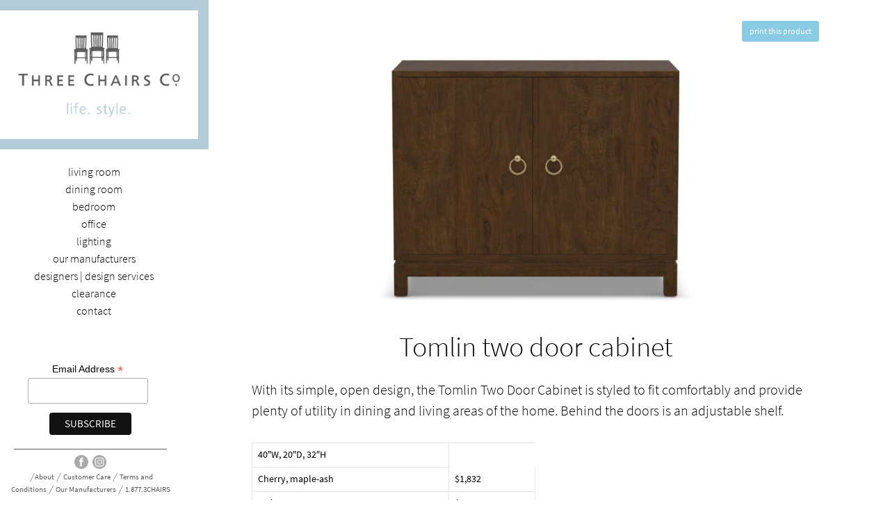

--- FILE ---
content_type: text/html; charset=UTF-8
request_url: https://threechairs.com/tomlin-two-door-cabinet/
body_size: 13870
content:
<!DOCTYPE html>

<!--[if IE 7]>

<html class="ie ie7" lang="en-US">

<![endif]-->

<!--[if IE 8]>

<html class="ie ie8" lang="en-US">

<![endif]-->

<!--[if !(IE 7) & !(IE 8)]><!-->

<html lang="en-US">

<!--<![endif]-->

<head>
<!-- Debug: Bootstrap Inserted by WordPress Twitter Bootstrap CSS plugin v3.4.1-0 http://icwp.io/w/ -->
<link rel="stylesheet" type="text/css" href="https://threechairs.com/wp-content/plugins/wordpress-bootstrap-css/resources/bootstrap-3.4.1/css/bootstrap.css" />
<!-- / WordPress Twitter Bootstrap CSS Plugin from iControlWP. -->

	<meta charset="UTF-8">

	<meta name="viewport" content="width=device-width">

	<title>Tomlin two door cabinet - Three Chairs</title>

	<link rel="profile" href="https://gmpg.org/xfn/11">

	<link rel="pingback" href="https://threechairs.com/xmlrpc.php">

	<!--[if lt IE 9]>

	<script src="https://threechairs.com/wp-content/themes/twentyfourteen/js/html5.js"></script>

	<![endif]-->

	<meta name='robots' content='index, follow, max-image-preview:large, max-snippet:-1, max-video-preview:-1' />
	<style>img:is([sizes="auto" i], [sizes^="auto," i]) { contain-intrinsic-size: 3000px 1500px }</style>
	
	<!-- This site is optimized with the Yoast SEO plugin v25.0 - https://yoast.com/wordpress/plugins/seo/ -->
	<link rel="canonical" href="https://threechairs.com/tomlin-two-door-cabinet/" />
	<meta property="og:locale" content="en_US" />
	<meta property="og:type" content="article" />
	<meta property="og:title" content="Tomlin two door cabinet - Three Chairs" />
	<meta property="og:description" content="With its simple, open design, the Tomlin Two Door Cabinet is styled to fit comfortably and provide plenty of utility in dining and living areas of the home. Behind the doors is an adjustable shelf. 40&#8243;W, 20&#8243;D, 32&#8243;H Cherry, maple-ash $1,832 Walnut $2,997 Paint $2,142" />
	<meta property="og:url" content="https://threechairs.com/tomlin-two-door-cabinet/" />
	<meta property="og:site_name" content="Three Chairs" />
	<meta property="article:published_time" content="2022-04-10T02:11:10+00:00" />
	<meta property="article:modified_time" content="2024-01-30T18:00:50+00:00" />
	<meta property="og:image" content="https://threechairs.com/wp-content/uploads/2022/04/Tomlin-two-door-cabinet-Three-Chairs-Co.png" />
	<meta property="og:image:width" content="800" />
	<meta property="og:image:height" content="600" />
	<meta property="og:image:type" content="image/png" />
	<meta name="author" content="Luisa" />
	<meta name="twitter:label1" content="Written by" />
	<meta name="twitter:data1" content="Luisa" />
	<meta name="twitter:label2" content="Est. reading time" />
	<meta name="twitter:data2" content="1 minute" />
	<script type="application/ld+json" class="yoast-schema-graph">{"@context":"https://schema.org","@graph":[{"@type":"WebPage","@id":"https://threechairs.com/tomlin-two-door-cabinet/","url":"https://threechairs.com/tomlin-two-door-cabinet/","name":"Tomlin two door cabinet - Three Chairs","isPartOf":{"@id":"https://threechairs.com/#website"},"primaryImageOfPage":{"@id":"https://threechairs.com/tomlin-two-door-cabinet/#primaryimage"},"image":{"@id":"https://threechairs.com/tomlin-two-door-cabinet/#primaryimage"},"thumbnailUrl":"https://threechairs.com/wp-content/uploads/2022/04/Tomlin-two-door-cabinet-Three-Chairs-Co.png","datePublished":"2022-04-10T02:11:10+00:00","dateModified":"2024-01-30T18:00:50+00:00","author":{"@id":"https://threechairs.com/#/schema/person/74bd744d948e1ff76798ff08a5126022"},"breadcrumb":{"@id":"https://threechairs.com/tomlin-two-door-cabinet/#breadcrumb"},"inLanguage":"en-US","potentialAction":[{"@type":"ReadAction","target":["https://threechairs.com/tomlin-two-door-cabinet/"]}]},{"@type":"ImageObject","inLanguage":"en-US","@id":"https://threechairs.com/tomlin-two-door-cabinet/#primaryimage","url":"https://threechairs.com/wp-content/uploads/2022/04/Tomlin-two-door-cabinet-Three-Chairs-Co.png","contentUrl":"https://threechairs.com/wp-content/uploads/2022/04/Tomlin-two-door-cabinet-Three-Chairs-Co.png","width":800,"height":600},{"@type":"BreadcrumbList","@id":"https://threechairs.com/tomlin-two-door-cabinet/#breadcrumb","itemListElement":[{"@type":"ListItem","position":1,"name":"Home","item":"https://threechairs.com/"},{"@type":"ListItem","position":2,"name":"Tomlin two door cabinet"}]},{"@type":"WebSite","@id":"https://threechairs.com/#website","url":"https://threechairs.com/","name":"Three Chairs","description":"","potentialAction":[{"@type":"SearchAction","target":{"@type":"EntryPoint","urlTemplate":"https://threechairs.com/?s={search_term_string}"},"query-input":{"@type":"PropertyValueSpecification","valueRequired":true,"valueName":"search_term_string"}}],"inLanguage":"en-US"},{"@type":"Person","@id":"https://threechairs.com/#/schema/person/74bd744d948e1ff76798ff08a5126022","name":"Luisa","url":"https://threechairs.com/author/luisa/"}]}</script>
	<!-- / Yoast SEO plugin. -->


<link rel='dns-prefetch' href='//fonts.googleapis.com' />
<link href='https://fonts.gstatic.com' crossorigin rel='preconnect' />
<link rel="alternate" type="application/rss+xml" title="Three Chairs &raquo; Feed" href="https://threechairs.com/feed/" />
<link rel="alternate" type="application/rss+xml" title="Three Chairs &raquo; Comments Feed" href="https://threechairs.com/comments/feed/" />
		<!-- This site uses the Google Analytics by MonsterInsights plugin v9.4.1 - Using Analytics tracking - https://www.monsterinsights.com/ -->
							<script src="//www.googletagmanager.com/gtag/js?id=G-7LWD4K7BRD"  data-cfasync="false" data-wpfc-render="false" type="text/javascript" async></script>
			<script data-cfasync="false" data-wpfc-render="false" type="text/javascript">
				var mi_version = '9.4.1';
				var mi_track_user = true;
				var mi_no_track_reason = '';
								var MonsterInsightsDefaultLocations = {"page_location":"https:\/\/threechairs.com\/tomlin-two-door-cabinet\/"};
				if ( typeof MonsterInsightsPrivacyGuardFilter === 'function' ) {
					var MonsterInsightsLocations = (typeof MonsterInsightsExcludeQuery === 'object') ? MonsterInsightsPrivacyGuardFilter( MonsterInsightsExcludeQuery ) : MonsterInsightsPrivacyGuardFilter( MonsterInsightsDefaultLocations );
				} else {
					var MonsterInsightsLocations = (typeof MonsterInsightsExcludeQuery === 'object') ? MonsterInsightsExcludeQuery : MonsterInsightsDefaultLocations;
				}

								var disableStrs = [
										'ga-disable-G-7LWD4K7BRD',
									];

				/* Function to detect opted out users */
				function __gtagTrackerIsOptedOut() {
					for (var index = 0; index < disableStrs.length; index++) {
						if (document.cookie.indexOf(disableStrs[index] + '=true') > -1) {
							return true;
						}
					}

					return false;
				}

				/* Disable tracking if the opt-out cookie exists. */
				if (__gtagTrackerIsOptedOut()) {
					for (var index = 0; index < disableStrs.length; index++) {
						window[disableStrs[index]] = true;
					}
				}

				/* Opt-out function */
				function __gtagTrackerOptout() {
					for (var index = 0; index < disableStrs.length; index++) {
						document.cookie = disableStrs[index] + '=true; expires=Thu, 31 Dec 2099 23:59:59 UTC; path=/';
						window[disableStrs[index]] = true;
					}
				}

				if ('undefined' === typeof gaOptout) {
					function gaOptout() {
						__gtagTrackerOptout();
					}
				}
								window.dataLayer = window.dataLayer || [];

				window.MonsterInsightsDualTracker = {
					helpers: {},
					trackers: {},
				};
				if (mi_track_user) {
					function __gtagDataLayer() {
						dataLayer.push(arguments);
					}

					function __gtagTracker(type, name, parameters) {
						if (!parameters) {
							parameters = {};
						}

						if (parameters.send_to) {
							__gtagDataLayer.apply(null, arguments);
							return;
						}

						if (type === 'event') {
														parameters.send_to = monsterinsights_frontend.v4_id;
							var hookName = name;
							if (typeof parameters['event_category'] !== 'undefined') {
								hookName = parameters['event_category'] + ':' + name;
							}

							if (typeof MonsterInsightsDualTracker.trackers[hookName] !== 'undefined') {
								MonsterInsightsDualTracker.trackers[hookName](parameters);
							} else {
								__gtagDataLayer('event', name, parameters);
							}
							
						} else {
							__gtagDataLayer.apply(null, arguments);
						}
					}

					__gtagTracker('js', new Date());
					__gtagTracker('set', {
						'developer_id.dZGIzZG': true,
											});
					if ( MonsterInsightsLocations.page_location ) {
						__gtagTracker('set', MonsterInsightsLocations);
					}
										__gtagTracker('config', 'G-7LWD4K7BRD', {"forceSSL":"true","link_attribution":"true"} );
															window.gtag = __gtagTracker;										(function () {
						/* https://developers.google.com/analytics/devguides/collection/analyticsjs/ */
						/* ga and __gaTracker compatibility shim. */
						var noopfn = function () {
							return null;
						};
						var newtracker = function () {
							return new Tracker();
						};
						var Tracker = function () {
							return null;
						};
						var p = Tracker.prototype;
						p.get = noopfn;
						p.set = noopfn;
						p.send = function () {
							var args = Array.prototype.slice.call(arguments);
							args.unshift('send');
							__gaTracker.apply(null, args);
						};
						var __gaTracker = function () {
							var len = arguments.length;
							if (len === 0) {
								return;
							}
							var f = arguments[len - 1];
							if (typeof f !== 'object' || f === null || typeof f.hitCallback !== 'function') {
								if ('send' === arguments[0]) {
									var hitConverted, hitObject = false, action;
									if ('event' === arguments[1]) {
										if ('undefined' !== typeof arguments[3]) {
											hitObject = {
												'eventAction': arguments[3],
												'eventCategory': arguments[2],
												'eventLabel': arguments[4],
												'value': arguments[5] ? arguments[5] : 1,
											}
										}
									}
									if ('pageview' === arguments[1]) {
										if ('undefined' !== typeof arguments[2]) {
											hitObject = {
												'eventAction': 'page_view',
												'page_path': arguments[2],
											}
										}
									}
									if (typeof arguments[2] === 'object') {
										hitObject = arguments[2];
									}
									if (typeof arguments[5] === 'object') {
										Object.assign(hitObject, arguments[5]);
									}
									if ('undefined' !== typeof arguments[1].hitType) {
										hitObject = arguments[1];
										if ('pageview' === hitObject.hitType) {
											hitObject.eventAction = 'page_view';
										}
									}
									if (hitObject) {
										action = 'timing' === arguments[1].hitType ? 'timing_complete' : hitObject.eventAction;
										hitConverted = mapArgs(hitObject);
										__gtagTracker('event', action, hitConverted);
									}
								}
								return;
							}

							function mapArgs(args) {
								var arg, hit = {};
								var gaMap = {
									'eventCategory': 'event_category',
									'eventAction': 'event_action',
									'eventLabel': 'event_label',
									'eventValue': 'event_value',
									'nonInteraction': 'non_interaction',
									'timingCategory': 'event_category',
									'timingVar': 'name',
									'timingValue': 'value',
									'timingLabel': 'event_label',
									'page': 'page_path',
									'location': 'page_location',
									'title': 'page_title',
									'referrer' : 'page_referrer',
								};
								for (arg in args) {
																		if (!(!args.hasOwnProperty(arg) || !gaMap.hasOwnProperty(arg))) {
										hit[gaMap[arg]] = args[arg];
									} else {
										hit[arg] = args[arg];
									}
								}
								return hit;
							}

							try {
								f.hitCallback();
							} catch (ex) {
							}
						};
						__gaTracker.create = newtracker;
						__gaTracker.getByName = newtracker;
						__gaTracker.getAll = function () {
							return [];
						};
						__gaTracker.remove = noopfn;
						__gaTracker.loaded = true;
						window['__gaTracker'] = __gaTracker;
					})();
									} else {
										console.log("");
					(function () {
						function __gtagTracker() {
							return null;
						}

						window['__gtagTracker'] = __gtagTracker;
						window['gtag'] = __gtagTracker;
					})();
									}
			</script>
				<!-- / Google Analytics by MonsterInsights -->
		<script type="text/javascript">
/* <![CDATA[ */
window._wpemojiSettings = {"baseUrl":"https:\/\/s.w.org\/images\/core\/emoji\/16.0.1\/72x72\/","ext":".png","svgUrl":"https:\/\/s.w.org\/images\/core\/emoji\/16.0.1\/svg\/","svgExt":".svg","source":{"concatemoji":"https:\/\/threechairs.com\/wp-includes\/js\/wp-emoji-release.min.js?ver=6.8.3"}};
/*! This file is auto-generated */
!function(s,n){var o,i,e;function c(e){try{var t={supportTests:e,timestamp:(new Date).valueOf()};sessionStorage.setItem(o,JSON.stringify(t))}catch(e){}}function p(e,t,n){e.clearRect(0,0,e.canvas.width,e.canvas.height),e.fillText(t,0,0);var t=new Uint32Array(e.getImageData(0,0,e.canvas.width,e.canvas.height).data),a=(e.clearRect(0,0,e.canvas.width,e.canvas.height),e.fillText(n,0,0),new Uint32Array(e.getImageData(0,0,e.canvas.width,e.canvas.height).data));return t.every(function(e,t){return e===a[t]})}function u(e,t){e.clearRect(0,0,e.canvas.width,e.canvas.height),e.fillText(t,0,0);for(var n=e.getImageData(16,16,1,1),a=0;a<n.data.length;a++)if(0!==n.data[a])return!1;return!0}function f(e,t,n,a){switch(t){case"flag":return n(e,"\ud83c\udff3\ufe0f\u200d\u26a7\ufe0f","\ud83c\udff3\ufe0f\u200b\u26a7\ufe0f")?!1:!n(e,"\ud83c\udde8\ud83c\uddf6","\ud83c\udde8\u200b\ud83c\uddf6")&&!n(e,"\ud83c\udff4\udb40\udc67\udb40\udc62\udb40\udc65\udb40\udc6e\udb40\udc67\udb40\udc7f","\ud83c\udff4\u200b\udb40\udc67\u200b\udb40\udc62\u200b\udb40\udc65\u200b\udb40\udc6e\u200b\udb40\udc67\u200b\udb40\udc7f");case"emoji":return!a(e,"\ud83e\udedf")}return!1}function g(e,t,n,a){var r="undefined"!=typeof WorkerGlobalScope&&self instanceof WorkerGlobalScope?new OffscreenCanvas(300,150):s.createElement("canvas"),o=r.getContext("2d",{willReadFrequently:!0}),i=(o.textBaseline="top",o.font="600 32px Arial",{});return e.forEach(function(e){i[e]=t(o,e,n,a)}),i}function t(e){var t=s.createElement("script");t.src=e,t.defer=!0,s.head.appendChild(t)}"undefined"!=typeof Promise&&(o="wpEmojiSettingsSupports",i=["flag","emoji"],n.supports={everything:!0,everythingExceptFlag:!0},e=new Promise(function(e){s.addEventListener("DOMContentLoaded",e,{once:!0})}),new Promise(function(t){var n=function(){try{var e=JSON.parse(sessionStorage.getItem(o));if("object"==typeof e&&"number"==typeof e.timestamp&&(new Date).valueOf()<e.timestamp+604800&&"object"==typeof e.supportTests)return e.supportTests}catch(e){}return null}();if(!n){if("undefined"!=typeof Worker&&"undefined"!=typeof OffscreenCanvas&&"undefined"!=typeof URL&&URL.createObjectURL&&"undefined"!=typeof Blob)try{var e="postMessage("+g.toString()+"("+[JSON.stringify(i),f.toString(),p.toString(),u.toString()].join(",")+"));",a=new Blob([e],{type:"text/javascript"}),r=new Worker(URL.createObjectURL(a),{name:"wpTestEmojiSupports"});return void(r.onmessage=function(e){c(n=e.data),r.terminate(),t(n)})}catch(e){}c(n=g(i,f,p,u))}t(n)}).then(function(e){for(var t in e)n.supports[t]=e[t],n.supports.everything=n.supports.everything&&n.supports[t],"flag"!==t&&(n.supports.everythingExceptFlag=n.supports.everythingExceptFlag&&n.supports[t]);n.supports.everythingExceptFlag=n.supports.everythingExceptFlag&&!n.supports.flag,n.DOMReady=!1,n.readyCallback=function(){n.DOMReady=!0}}).then(function(){return e}).then(function(){var e;n.supports.everything||(n.readyCallback(),(e=n.source||{}).concatemoji?t(e.concatemoji):e.wpemoji&&e.twemoji&&(t(e.twemoji),t(e.wpemoji)))}))}((window,document),window._wpemojiSettings);
/* ]]> */
</script>
<link rel='stylesheet' id='pt-cv-public-style-css' href='https://threechairs.com/wp-content/plugins/content-views-query-and-display-post-page/public/assets/css/cv.css?ver=4.1' type='text/css' media='all' />
<style id='wp-emoji-styles-inline-css' type='text/css'>

	img.wp-smiley, img.emoji {
		display: inline !important;
		border: none !important;
		box-shadow: none !important;
		height: 1em !important;
		width: 1em !important;
		margin: 0 0.07em !important;
		vertical-align: -0.1em !important;
		background: none !important;
		padding: 0 !important;
	}
</style>
<link rel='stylesheet' id='wp-block-library-css' href='https://threechairs.com/wp-includes/css/dist/block-library/style.min.css?ver=6.8.3' type='text/css' media='all' />
<style id='wp-block-library-theme-inline-css' type='text/css'>
.wp-block-audio :where(figcaption){color:#555;font-size:13px;text-align:center}.is-dark-theme .wp-block-audio :where(figcaption){color:#ffffffa6}.wp-block-audio{margin:0 0 1em}.wp-block-code{border:1px solid #ccc;border-radius:4px;font-family:Menlo,Consolas,monaco,monospace;padding:.8em 1em}.wp-block-embed :where(figcaption){color:#555;font-size:13px;text-align:center}.is-dark-theme .wp-block-embed :where(figcaption){color:#ffffffa6}.wp-block-embed{margin:0 0 1em}.blocks-gallery-caption{color:#555;font-size:13px;text-align:center}.is-dark-theme .blocks-gallery-caption{color:#ffffffa6}:root :where(.wp-block-image figcaption){color:#555;font-size:13px;text-align:center}.is-dark-theme :root :where(.wp-block-image figcaption){color:#ffffffa6}.wp-block-image{margin:0 0 1em}.wp-block-pullquote{border-bottom:4px solid;border-top:4px solid;color:currentColor;margin-bottom:1.75em}.wp-block-pullquote cite,.wp-block-pullquote footer,.wp-block-pullquote__citation{color:currentColor;font-size:.8125em;font-style:normal;text-transform:uppercase}.wp-block-quote{border-left:.25em solid;margin:0 0 1.75em;padding-left:1em}.wp-block-quote cite,.wp-block-quote footer{color:currentColor;font-size:.8125em;font-style:normal;position:relative}.wp-block-quote:where(.has-text-align-right){border-left:none;border-right:.25em solid;padding-left:0;padding-right:1em}.wp-block-quote:where(.has-text-align-center){border:none;padding-left:0}.wp-block-quote.is-large,.wp-block-quote.is-style-large,.wp-block-quote:where(.is-style-plain){border:none}.wp-block-search .wp-block-search__label{font-weight:700}.wp-block-search__button{border:1px solid #ccc;padding:.375em .625em}:where(.wp-block-group.has-background){padding:1.25em 2.375em}.wp-block-separator.has-css-opacity{opacity:.4}.wp-block-separator{border:none;border-bottom:2px solid;margin-left:auto;margin-right:auto}.wp-block-separator.has-alpha-channel-opacity{opacity:1}.wp-block-separator:not(.is-style-wide):not(.is-style-dots){width:100px}.wp-block-separator.has-background:not(.is-style-dots){border-bottom:none;height:1px}.wp-block-separator.has-background:not(.is-style-wide):not(.is-style-dots){height:2px}.wp-block-table{margin:0 0 1em}.wp-block-table td,.wp-block-table th{word-break:normal}.wp-block-table :where(figcaption){color:#555;font-size:13px;text-align:center}.is-dark-theme .wp-block-table :where(figcaption){color:#ffffffa6}.wp-block-video :where(figcaption){color:#555;font-size:13px;text-align:center}.is-dark-theme .wp-block-video :where(figcaption){color:#ffffffa6}.wp-block-video{margin:0 0 1em}:root :where(.wp-block-template-part.has-background){margin-bottom:0;margin-top:0;padding:1.25em 2.375em}
</style>
<style id='classic-theme-styles-inline-css' type='text/css'>
/*! This file is auto-generated */
.wp-block-button__link{color:#fff;background-color:#32373c;border-radius:9999px;box-shadow:none;text-decoration:none;padding:calc(.667em + 2px) calc(1.333em + 2px);font-size:1.125em}.wp-block-file__button{background:#32373c;color:#fff;text-decoration:none}
</style>
<style id='global-styles-inline-css' type='text/css'>
:root{--wp--preset--aspect-ratio--square: 1;--wp--preset--aspect-ratio--4-3: 4/3;--wp--preset--aspect-ratio--3-4: 3/4;--wp--preset--aspect-ratio--3-2: 3/2;--wp--preset--aspect-ratio--2-3: 2/3;--wp--preset--aspect-ratio--16-9: 16/9;--wp--preset--aspect-ratio--9-16: 9/16;--wp--preset--color--black: #000;--wp--preset--color--cyan-bluish-gray: #abb8c3;--wp--preset--color--white: #fff;--wp--preset--color--pale-pink: #f78da7;--wp--preset--color--vivid-red: #cf2e2e;--wp--preset--color--luminous-vivid-orange: #ff6900;--wp--preset--color--luminous-vivid-amber: #fcb900;--wp--preset--color--light-green-cyan: #7bdcb5;--wp--preset--color--vivid-green-cyan: #00d084;--wp--preset--color--pale-cyan-blue: #8ed1fc;--wp--preset--color--vivid-cyan-blue: #0693e3;--wp--preset--color--vivid-purple: #9b51e0;--wp--preset--color--green: #24890d;--wp--preset--color--dark-gray: #2b2b2b;--wp--preset--color--medium-gray: #767676;--wp--preset--color--light-gray: #f5f5f5;--wp--preset--gradient--vivid-cyan-blue-to-vivid-purple: linear-gradient(135deg,rgba(6,147,227,1) 0%,rgb(155,81,224) 100%);--wp--preset--gradient--light-green-cyan-to-vivid-green-cyan: linear-gradient(135deg,rgb(122,220,180) 0%,rgb(0,208,130) 100%);--wp--preset--gradient--luminous-vivid-amber-to-luminous-vivid-orange: linear-gradient(135deg,rgba(252,185,0,1) 0%,rgba(255,105,0,1) 100%);--wp--preset--gradient--luminous-vivid-orange-to-vivid-red: linear-gradient(135deg,rgba(255,105,0,1) 0%,rgb(207,46,46) 100%);--wp--preset--gradient--very-light-gray-to-cyan-bluish-gray: linear-gradient(135deg,rgb(238,238,238) 0%,rgb(169,184,195) 100%);--wp--preset--gradient--cool-to-warm-spectrum: linear-gradient(135deg,rgb(74,234,220) 0%,rgb(151,120,209) 20%,rgb(207,42,186) 40%,rgb(238,44,130) 60%,rgb(251,105,98) 80%,rgb(254,248,76) 100%);--wp--preset--gradient--blush-light-purple: linear-gradient(135deg,rgb(255,206,236) 0%,rgb(152,150,240) 100%);--wp--preset--gradient--blush-bordeaux: linear-gradient(135deg,rgb(254,205,165) 0%,rgb(254,45,45) 50%,rgb(107,0,62) 100%);--wp--preset--gradient--luminous-dusk: linear-gradient(135deg,rgb(255,203,112) 0%,rgb(199,81,192) 50%,rgb(65,88,208) 100%);--wp--preset--gradient--pale-ocean: linear-gradient(135deg,rgb(255,245,203) 0%,rgb(182,227,212) 50%,rgb(51,167,181) 100%);--wp--preset--gradient--electric-grass: linear-gradient(135deg,rgb(202,248,128) 0%,rgb(113,206,126) 100%);--wp--preset--gradient--midnight: linear-gradient(135deg,rgb(2,3,129) 0%,rgb(40,116,252) 100%);--wp--preset--font-size--small: 13px;--wp--preset--font-size--medium: 20px;--wp--preset--font-size--large: 36px;--wp--preset--font-size--x-large: 42px;--wp--preset--spacing--20: 0.44rem;--wp--preset--spacing--30: 0.67rem;--wp--preset--spacing--40: 1rem;--wp--preset--spacing--50: 1.5rem;--wp--preset--spacing--60: 2.25rem;--wp--preset--spacing--70: 3.38rem;--wp--preset--spacing--80: 5.06rem;--wp--preset--shadow--natural: 6px 6px 9px rgba(0, 0, 0, 0.2);--wp--preset--shadow--deep: 12px 12px 50px rgba(0, 0, 0, 0.4);--wp--preset--shadow--sharp: 6px 6px 0px rgba(0, 0, 0, 0.2);--wp--preset--shadow--outlined: 6px 6px 0px -3px rgba(255, 255, 255, 1), 6px 6px rgba(0, 0, 0, 1);--wp--preset--shadow--crisp: 6px 6px 0px rgba(0, 0, 0, 1);}:where(.is-layout-flex){gap: 0.5em;}:where(.is-layout-grid){gap: 0.5em;}body .is-layout-flex{display: flex;}.is-layout-flex{flex-wrap: wrap;align-items: center;}.is-layout-flex > :is(*, div){margin: 0;}body .is-layout-grid{display: grid;}.is-layout-grid > :is(*, div){margin: 0;}:where(.wp-block-columns.is-layout-flex){gap: 2em;}:where(.wp-block-columns.is-layout-grid){gap: 2em;}:where(.wp-block-post-template.is-layout-flex){gap: 1.25em;}:where(.wp-block-post-template.is-layout-grid){gap: 1.25em;}.has-black-color{color: var(--wp--preset--color--black) !important;}.has-cyan-bluish-gray-color{color: var(--wp--preset--color--cyan-bluish-gray) !important;}.has-white-color{color: var(--wp--preset--color--white) !important;}.has-pale-pink-color{color: var(--wp--preset--color--pale-pink) !important;}.has-vivid-red-color{color: var(--wp--preset--color--vivid-red) !important;}.has-luminous-vivid-orange-color{color: var(--wp--preset--color--luminous-vivid-orange) !important;}.has-luminous-vivid-amber-color{color: var(--wp--preset--color--luminous-vivid-amber) !important;}.has-light-green-cyan-color{color: var(--wp--preset--color--light-green-cyan) !important;}.has-vivid-green-cyan-color{color: var(--wp--preset--color--vivid-green-cyan) !important;}.has-pale-cyan-blue-color{color: var(--wp--preset--color--pale-cyan-blue) !important;}.has-vivid-cyan-blue-color{color: var(--wp--preset--color--vivid-cyan-blue) !important;}.has-vivid-purple-color{color: var(--wp--preset--color--vivid-purple) !important;}.has-black-background-color{background-color: var(--wp--preset--color--black) !important;}.has-cyan-bluish-gray-background-color{background-color: var(--wp--preset--color--cyan-bluish-gray) !important;}.has-white-background-color{background-color: var(--wp--preset--color--white) !important;}.has-pale-pink-background-color{background-color: var(--wp--preset--color--pale-pink) !important;}.has-vivid-red-background-color{background-color: var(--wp--preset--color--vivid-red) !important;}.has-luminous-vivid-orange-background-color{background-color: var(--wp--preset--color--luminous-vivid-orange) !important;}.has-luminous-vivid-amber-background-color{background-color: var(--wp--preset--color--luminous-vivid-amber) !important;}.has-light-green-cyan-background-color{background-color: var(--wp--preset--color--light-green-cyan) !important;}.has-vivid-green-cyan-background-color{background-color: var(--wp--preset--color--vivid-green-cyan) !important;}.has-pale-cyan-blue-background-color{background-color: var(--wp--preset--color--pale-cyan-blue) !important;}.has-vivid-cyan-blue-background-color{background-color: var(--wp--preset--color--vivid-cyan-blue) !important;}.has-vivid-purple-background-color{background-color: var(--wp--preset--color--vivid-purple) !important;}.has-black-border-color{border-color: var(--wp--preset--color--black) !important;}.has-cyan-bluish-gray-border-color{border-color: var(--wp--preset--color--cyan-bluish-gray) !important;}.has-white-border-color{border-color: var(--wp--preset--color--white) !important;}.has-pale-pink-border-color{border-color: var(--wp--preset--color--pale-pink) !important;}.has-vivid-red-border-color{border-color: var(--wp--preset--color--vivid-red) !important;}.has-luminous-vivid-orange-border-color{border-color: var(--wp--preset--color--luminous-vivid-orange) !important;}.has-luminous-vivid-amber-border-color{border-color: var(--wp--preset--color--luminous-vivid-amber) !important;}.has-light-green-cyan-border-color{border-color: var(--wp--preset--color--light-green-cyan) !important;}.has-vivid-green-cyan-border-color{border-color: var(--wp--preset--color--vivid-green-cyan) !important;}.has-pale-cyan-blue-border-color{border-color: var(--wp--preset--color--pale-cyan-blue) !important;}.has-vivid-cyan-blue-border-color{border-color: var(--wp--preset--color--vivid-cyan-blue) !important;}.has-vivid-purple-border-color{border-color: var(--wp--preset--color--vivid-purple) !important;}.has-vivid-cyan-blue-to-vivid-purple-gradient-background{background: var(--wp--preset--gradient--vivid-cyan-blue-to-vivid-purple) !important;}.has-light-green-cyan-to-vivid-green-cyan-gradient-background{background: var(--wp--preset--gradient--light-green-cyan-to-vivid-green-cyan) !important;}.has-luminous-vivid-amber-to-luminous-vivid-orange-gradient-background{background: var(--wp--preset--gradient--luminous-vivid-amber-to-luminous-vivid-orange) !important;}.has-luminous-vivid-orange-to-vivid-red-gradient-background{background: var(--wp--preset--gradient--luminous-vivid-orange-to-vivid-red) !important;}.has-very-light-gray-to-cyan-bluish-gray-gradient-background{background: var(--wp--preset--gradient--very-light-gray-to-cyan-bluish-gray) !important;}.has-cool-to-warm-spectrum-gradient-background{background: var(--wp--preset--gradient--cool-to-warm-spectrum) !important;}.has-blush-light-purple-gradient-background{background: var(--wp--preset--gradient--blush-light-purple) !important;}.has-blush-bordeaux-gradient-background{background: var(--wp--preset--gradient--blush-bordeaux) !important;}.has-luminous-dusk-gradient-background{background: var(--wp--preset--gradient--luminous-dusk) !important;}.has-pale-ocean-gradient-background{background: var(--wp--preset--gradient--pale-ocean) !important;}.has-electric-grass-gradient-background{background: var(--wp--preset--gradient--electric-grass) !important;}.has-midnight-gradient-background{background: var(--wp--preset--gradient--midnight) !important;}.has-small-font-size{font-size: var(--wp--preset--font-size--small) !important;}.has-medium-font-size{font-size: var(--wp--preset--font-size--medium) !important;}.has-large-font-size{font-size: var(--wp--preset--font-size--large) !important;}.has-x-large-font-size{font-size: var(--wp--preset--font-size--x-large) !important;}
:where(.wp-block-post-template.is-layout-flex){gap: 1.25em;}:where(.wp-block-post-template.is-layout-grid){gap: 1.25em;}
:where(.wp-block-columns.is-layout-flex){gap: 2em;}:where(.wp-block-columns.is-layout-grid){gap: 2em;}
:root :where(.wp-block-pullquote){font-size: 1.5em;line-height: 1.6;}
</style>
<link rel='stylesheet' id='twentyfourteen-lato-css' href='https://fonts.googleapis.com/css?family=Lato%3A300%2C400%2C700%2C900%2C300italic%2C400italic%2C700italic&#038;subset=latin%2Clatin-ext' type='text/css' media='all' />
<link rel='stylesheet' id='genericons-css' href='https://threechairs.com/wp-content/themes/twentyfourteen/genericons/genericons.css?ver=3.0.3' type='text/css' media='all' />
<link rel='stylesheet' id='twentyfourteen-style-css' href='https://threechairs.com/wp-content/themes/threechairs/style.css?ver=6.8.3' type='text/css' media='all' />
<link rel='stylesheet' id='twentyfourteen-block-style-css' href='https://threechairs.com/wp-content/themes/twentyfourteen/css/blocks.css?ver=20181230' type='text/css' media='all' />
<!--[if lt IE 9]>
<link rel='stylesheet' id='twentyfourteen-ie-css' href='https://threechairs.com/wp-content/themes/twentyfourteen/css/ie.css?ver=20131205' type='text/css' media='all' />
<![endif]-->
<!--n2css--><!--n2js--><script type="text/javascript" src="https://threechairs.com/wp-includes/js/jquery/jquery.min.js?ver=3.7.1" id="jquery-core-js"></script>
<script type="text/javascript" src="https://threechairs.com/wp-includes/js/jquery/jquery-migrate.min.js?ver=3.4.1" id="jquery-migrate-js"></script>
<script type="text/javascript" src="https://threechairs.com/wp-content/plugins/google-analytics-for-wordpress/assets/js/frontend-gtag.min.js?ver=9.4.1" id="monsterinsights-frontend-script-js" async="async" data-wp-strategy="async"></script>
<script data-cfasync="false" data-wpfc-render="false" type="text/javascript" id='monsterinsights-frontend-script-js-extra'>/* <![CDATA[ */
var monsterinsights_frontend = {"js_events_tracking":"true","download_extensions":"doc,pdf,ppt,zip,xls,docx,pptx,xlsx","inbound_paths":"[{\"path\":\"\\\/go\\\/\",\"label\":\"affiliate\"},{\"path\":\"\\\/recommend\\\/\",\"label\":\"affiliate\"}]","home_url":"https:\/\/threechairs.com","hash_tracking":"false","v4_id":"G-7LWD4K7BRD"};/* ]]> */
</script>
<link rel="https://api.w.org/" href="https://threechairs.com/wp-json/" /><link rel="alternate" title="JSON" type="application/json" href="https://threechairs.com/wp-json/wp/v2/posts/7508" /><link rel="EditURI" type="application/rsd+xml" title="RSD" href="https://threechairs.com/xmlrpc.php?rsd" />
<meta name="generator" content="WordPress 6.8.3" />
<link rel='shortlink' href='https://threechairs.com/?p=7508' />
<link rel="alternate" title="oEmbed (JSON)" type="application/json+oembed" href="https://threechairs.com/wp-json/oembed/1.0/embed?url=https%3A%2F%2Fthreechairs.com%2Ftomlin-two-door-cabinet%2F" />
<link rel="alternate" title="oEmbed (XML)" type="text/xml+oembed" href="https://threechairs.com/wp-json/oembed/1.0/embed?url=https%3A%2F%2Fthreechairs.com%2Ftomlin-two-door-cabinet%2F&#038;format=xml" />

<!-- Typekit JS code -->
<script src="//use.typekit.net/lpr0npb.js"></script>
<script>try{Typekit.load();}catch(e){}</script>
<!-- Typekit JS code end -->

<!-- Facebook Pixel Code -->

<script>

!function(f,b,e,v,n,t,s){if(f.fbq)return;n=f.fbq=function(){n.callMethod?

n.callMethod.apply(n,arguments):n.queue.push(arguments)};if(!f._fbq)f._fbq=n;

n.push=n;n.loaded=!0;n.version='2.0';n.queue=[];t=b.createElement(e);t.async=!0;

t.src=v;s=b.getElementsByTagName(e)[0];s.parentNode.insertBefore(t,s)}(window,

document,'script','https://connect.facebook.net/en_US/fbevents.js');



fbq('init', '1101250383273123');

fbq('track', "PageView");</script>

<noscript><img height="1" width="1" style="display:none"

src="https://www.facebook.com/tr?id=1101250383273123&ev=PageView&noscript=1"

/></noscript>

<!-- End Facebook Pixel Code -->

<meta name="p:domain_verify" content="8644139d37801c0d492d997af57109ba"/>
	
	
	
	
	
	<!-- Activity name for this tag: DFP_MI_ThreeChairs_051321_conversionpixel -->

<script>

  (function() {

    var a = String(Math.random()) * 10000000000000;

    new Image().src = 'https://pubads.g.doubleclick.net/activity;xsp=4793334;ord=1;num='+ a +'?';

  })();

</script>

<noscript>

  <img src='https://pubads.g.doubleclick.net/activity;xsp=4793334;ord=1;num=1?' width=1 height=1 border=0>

</noscript>
	
	
	
	
	
	

</head>



<body class="wp-singular post-template-default single single-post postid-7508 single-format-standard wp-embed-responsive wp-theme-twentyfourteen wp-child-theme-threechairs group-blog masthead-fixed full-width singular">

<div id="page" class="hfeed site">
	<header id="masthead" class="site-header" role="banner">

		<div class="header-main">

      <div class="header-logo">

        <a href="https://threechairs.com/" rel="home">

			  <img src="/wp-content/themes/threechairs/img/logo.jpg"  alt="Three Chairs"class="img-responsive"></a>

      </div>

<!--       <button class="menu-toggle">Primary Menu</button>

			<nav id="primary-navigation" class="site-navigation primary-navigation" role="navigation">



				<a class="screen-reader-text skip-link" href="#content">Skip to content</a>

				<div class="menu-main-menu-container"><ul id="primary-menu" class="nav-menu"><li id="menu-item-529" class="menu-item menu-item-type-taxonomy menu-item-object-category menu-item-529"><a href="https://threechairs.com/cat/live/">Living Room</a></li>
<li id="menu-item-528" class="menu-item menu-item-type-taxonomy menu-item-object-category current-post-ancestor current-menu-parent current-post-parent menu-item-528"><a href="https://threechairs.com/cat/eat/">dining room</a></li>
<li id="menu-item-527" class="menu-item menu-item-type-taxonomy menu-item-object-category menu-item-527"><a href="https://threechairs.com/cat/sleep/">Bedroom</a></li>
<li id="menu-item-530" class="menu-item menu-item-type-taxonomy menu-item-object-category menu-item-530"><a href="https://threechairs.com/cat/work/">Office</a></li>
<li id="menu-item-5997" class="menu-item menu-item-type-taxonomy menu-item-object-category menu-item-5997"><a href="https://threechairs.com/cat/lighting/">Lighting</a></li>
<li id="menu-item-6796" class="menu-item menu-item-type-post_type menu-item-object-page menu-item-6796"><a href="https://threechairs.com/partners/">Our Manufacturers</a></li>
<li id="menu-item-539" class="menu-item menu-item-type-post_type menu-item-object-page menu-item-539"><a href="https://threechairs.com/designers/">Designers | Design Services</a></li>
<li id="menu-item-6788" class="menu-item menu-item-type-post_type menu-item-object-page menu-item-6788"><a href="https://threechairs.com/winter-clearance-sale/">Clearance</a></li>
<li id="menu-item-126" class="menu-item menu-item-type-post_type menu-item-object-page menu-item-126"><a href="https://threechairs.com/contact/">Contact</a></li>
</ul></div>
			</nav> -->

      <nav id="primary-navigation" class="site-navigation primary-navigation" role="navigation">

        <button class="menu-toggle">Primary Menu</button>

        <a class="screen-reader-text skip-link" href="#content">Skip to content</a>

        <div class="menu-main-menu-container"><ul id="primary-menu" class="nav-menu"><li class="menu-item menu-item-type-taxonomy menu-item-object-category menu-item-529"><a href="https://threechairs.com/cat/live/">Living Room</a></li>
<li class="menu-item menu-item-type-taxonomy menu-item-object-category current-post-ancestor current-menu-parent current-post-parent menu-item-528"><a href="https://threechairs.com/cat/eat/">dining room</a></li>
<li class="menu-item menu-item-type-taxonomy menu-item-object-category menu-item-527"><a href="https://threechairs.com/cat/sleep/">Bedroom</a></li>
<li class="menu-item menu-item-type-taxonomy menu-item-object-category menu-item-530"><a href="https://threechairs.com/cat/work/">Office</a></li>
<li class="menu-item menu-item-type-taxonomy menu-item-object-category menu-item-5997"><a href="https://threechairs.com/cat/lighting/">Lighting</a></li>
<li class="menu-item menu-item-type-post_type menu-item-object-page menu-item-6796"><a href="https://threechairs.com/partners/">Our Manufacturers</a></li>
<li class="menu-item menu-item-type-post_type menu-item-object-page menu-item-539"><a href="https://threechairs.com/designers/">Designers | Design Services</a></li>
<li class="menu-item menu-item-type-post_type menu-item-object-page menu-item-6788"><a href="https://threechairs.com/winter-clearance-sale/">Clearance</a></li>
<li class="menu-item menu-item-type-post_type menu-item-object-page menu-item-126"><a href="https://threechairs.com/contact/">Contact</a></li>
</ul></div>
      </nav>

		</div>





		<div id="search-container" class="search-box-wrapper">

			<div class="search-box" style="margin-top:0px;">








<div id="mc_embed_shell">
<link href="//cdn-images.mailchimp.com/embedcode/classic-061523.css" rel="stylesheet" type="text/css">
<style type="text/css">
#mc_embed_signup{background:#fff; clear:both; font:14px Helvetica,Arial,sans-serif; width: 100%; text-align: center;  }
	#mc_embed_signup input[type="text"], 
#mc_embed_signup input[type="email"], 
#mc_embed_signup input[type="submit"] {
    display: block;
    margin: 0 auto;
}
	#mc_embed_signup label {
    display: block;
    margin: 0 auto;
    width: fit-content;
}
/* Add your own Mailchimp form style overrides in your site stylesheet or in this style block.
We recommend moving this block and the preceding CSS link to the HEAD of your HTML file. */
</style>
<div id="mc_embed_signup">
<form action="https://threechairs.us12.list-manage.com/subscribe/post?u=06bbef1bed1aee687f122a1f7&amp;id=f81fe7bb4d&amp;f_id=00e44be0f0" method="post" id="mc-embedded-subscribe-form" name="mc-embedded-subscribe-form" class="validate" target="_blank">
<div id="mc_embed_signup_scroll"><h2></h2>
<div class="indicates-required"><span class="asterisk"></span> </div>
<div class="mc-field-group"><label for="mce-EMAIL">Email Address <span class="asterisk">*</span></label><input type="email" name="EMAIL" class="required email" id="mce-EMAIL" required="" value=""><span id="mce-EMAIL-HELPERTEXT" class="helper_text"></span></div>
<div id="mce-responses" class="clear">
<div class="response" id="mce-error-response" style="display: none;"></div>
<div class="response" id="mce-success-response" style="display: none;"></div>
</div><div aria-hidden="true" style="position: absolute; left: -5000px;"><input type="text" name="b_06bbef1bed1aee687f122a1f7_f81fe7bb4d" tabindex="-1" value=""></div><div class="clear"><input type="submit" name="subscribe" id="mc-embedded-subscribe" class="button" value="Subscribe"></div>
</div>
</form>
</div>
<script type="text/javascript" src="//s3.amazonaws.com/downloads.mailchimp.com/js/mc-validate.js"></script><script type="text/javascript">(function($) {window.fnames = new Array(); window.ftypes = new Array();fnames[0]='EMAIL';ftypes[0]='email';fnames[1]='FNAME';ftypes[1]='text';fnames[2]='LNAME';ftypes[2]='text';fnames[3]='MMERGE3';ftypes[3]='phone';fnames[4]='MMERGE4';ftypes[4]='address';fnames[5]='MMERGE5';ftypes[5]='text';}(jQuery));var $mcj = jQuery.noConflict(true);</script></div>









			</div>

<div style="text-align:center; margin-top-5px;"><a href="https://www.facebook.com/ThreeChairsCo" target="_blank"><img src="/wp-content/uploads/2016/04/iconoface.png" style="margin-right:6px;" /><a href="https://www.instagram.com/threechairsco/" target="_blank"><img src="/wp-content/uploads/2017/03/icoinsta.png" /></div>



 <div class="footer-navigation">

      <div class="sub-menu"><ul id="menu-footer-menu" class="menu"><li id="menu-item-176" class="menu-item menu-item-type-post_type menu-item-object-page menu-item-176"><a href="https://threechairs.com/about/">About</a></li>
<li id="menu-item-175" class="menu-item menu-item-type-post_type menu-item-object-page menu-item-175"><a href="https://threechairs.com/customer-care/">Customer Care</a></li>
<li id="menu-item-174" class="menu-item menu-item-type-post_type menu-item-object-page menu-item-174"><a href="https://threechairs.com/privacy-policy/">Terms and Conditions</a></li>
<li id="menu-item-173" class="menu-item menu-item-type-post_type menu-item-object-page menu-item-173"><a href="https://threechairs.com/partners/">Our Manufacturers</a></li>
<li id="menu-item-1875" class="menu-item menu-item-type-custom menu-item-object-custom menu-item-1875"><a href="tel:18773242477">1.877.3CHAIRS</a></li>
</ul></div>
<div style="clear:both; height:8px;"></div>





     



    </div>









		</div>



	</header><!-- #masthead -->



	<div id="main" class="site-main">


	<div id="primary" class="content-area">
		<div id="content" class="site-content" role="main">
			
<article id="post-7508" class="post-7508 post type-post status-publish format-standard has-post-thumbnail hentry category-eat category-dining-storage">
  <div class="breadcrumbs small-breadcrumbs">
          </div>
  <div class="content-print">
    <button class="btn btn-success btn-sm">print this product</button>
  </div>
   
	  
		<div class="post-thumbnail">
			<img width="800" height="576" src="https://threechairs.com/wp-content/uploads/2022/04/Tomlin-two-door-cabinet-Three-Chairs-Co-800x576.png" class="attachment-twentyfourteen-full-width size-twentyfourteen-full-width wp-post-image" alt="" decoding="async" fetchpriority="high" />		</div>

		  <div class="row">
    <div class="col-sm-12">
      <div class="entry-content">
      
        <h1 class="product-title">Tomlin two door cabinet</h1>                <p>With its simple, open design, the Tomlin Two Door Cabinet is styled to fit comfortably and provide plenty of utility in dining and living areas of the home. Behind the doors is an adjustable shelf.</p>
<table class="product-specifications">
<tbody>
<tr>
<td>40&#8243;W, 20&#8243;D, 32&#8243;H</td>
</tr>
<tr>
<td>Cherry, maple-ash</td>
<td>$1,832</td>
</tr>
<tr>
<td>Walnut</td>
<td>$2,997</td>
</tr>
<tr>
<td>Paint</td>
<td>$2,142</td>
</tr>
</tbody>
</table>
      </div>

    </div>
  </div>
	  <div class="row">
  <div class="col-sm-12">
   
	<h6>*Prices subject to change.</h6>
  </div>
  </div>
</article><!-- #post-## -->
		</div><!-- #content -->
	</div><!-- #primary -->


		</div><!-- #main -->

		<footer id="colophon" class="site-footer" role="contentinfo">

			


		</footer><!-- #colophon -->
	</div><!-- #page -->

	<script type="speculationrules">
{"prefetch":[{"source":"document","where":{"and":[{"href_matches":"\/*"},{"not":{"href_matches":["\/wp-*.php","\/wp-admin\/*","\/wp-content\/uploads\/*","\/wp-content\/*","\/wp-content\/plugins\/*","\/wp-content\/themes\/threechairs\/*","\/wp-content\/themes\/twentyfourteen\/*","\/*\\?(.+)"]}},{"not":{"selector_matches":"a[rel~=\"nofollow\"]"}},{"not":{"selector_matches":".no-prefetch, .no-prefetch a"}}]},"eagerness":"conservative"}]}
</script>
<script type="text/javascript" src="https://threechairs.com/wp-content/plugins/wordpress-bootstrap-css/resources/bootstrap-3.4.1/js/bootstrap.js?ver=3.4.1-0" id="bootstrap-all-min-js"></script>
<script type="text/javascript" id="pt-cv-content-views-script-js-extra">
/* <![CDATA[ */
var PT_CV_PUBLIC = {"_prefix":"pt-cv-","page_to_show":"5","_nonce":"67b6cc0c2b","is_admin":"","is_mobile":"","ajaxurl":"https:\/\/threechairs.com\/wp-admin\/admin-ajax.php","lang":"","loading_image_src":"data:image\/gif;base64,R0lGODlhDwAPALMPAMrKygwMDJOTkz09PZWVla+vr3p6euTk5M7OzuXl5TMzMwAAAJmZmWZmZszMzP\/\/\/yH\/[base64]\/wyVlamTi3nSdgwFNdhEJgTJoNyoB9ISYoQmdjiZPcj7EYCAeCF1gEDo4Dz2eIAAAh+QQFCgAPACwCAAAADQANAAAEM\/DJBxiYeLKdX3IJZT1FU0iIg2RNKx3OkZVnZ98ToRD4MyiDnkAh6BkNC0MvsAj0kMpHBAAh+QQFCgAPACwGAAAACQAPAAAEMDC59KpFDll73HkAA2wVY5KgiK5b0RRoI6MuzG6EQqCDMlSGheEhUAgqgUUAFRySIgAh+QQFCgAPACwCAAIADQANAAAEM\/DJKZNLND\/[base64]"};
var PT_CV_PAGINATION = {"first":"\u00ab","prev":"\u2039","next":"\u203a","last":"\u00bb","goto_first":"Go to first page","goto_prev":"Go to previous page","goto_next":"Go to next page","goto_last":"Go to last page","current_page":"Current page is","goto_page":"Go to page"};
/* ]]> */
</script>
<script type="text/javascript" src="https://threechairs.com/wp-content/plugins/content-views-query-and-display-post-page/public/assets/js/cv.js?ver=4.1" id="pt-cv-content-views-script-js"></script>
<script type="text/javascript" src="https://threechairs.com/wp-content/themes/twentyfourteen/js/functions.js?ver=20150315" id="twentyfourteen-script-js"></script>
  <script>
  jQuery('.content-print button').click(function(){
       window.print();
    }) ;
  </script>
	<script>
	  (function(i,s,o,g,r,a,m){i['GoogleAnalyticsObject']=r;i[r]=i[r]||function(){
	  (i[r].q=i[r].q||[]).push(arguments)},i[r].l=1*new Date();a=s.createElement(o),
	  m=s.getElementsByTagName(o)[0];a.async=1;a.src=g;m.parentNode.insertBefore(a,m)
	  })(window,document,'script','//www.google-analytics.com/analytics.js','ga');
	
	  ga('create', 'UA-58517949-1', 'auto');
	  ga('send', 'pageview');
	
	</script>
</body>
</html>

--- FILE ---
content_type: text/css
request_url: https://threechairs.com/wp-content/themes/threechairs/style.css?ver=6.8.3
body_size: 4380
content:
/*
 Theme Name:   Three Chairs
 Description:  Custom Three Chairs Theme based on default Twenty Fourteen Wordpress Theme
 Author:       Fairly Painless
 Author URI:   http://www.fairlypainless.com
 Template:     twentyfourteen
 Version:      1.0.0
 Tags:         light, dark, two-columns, right-sidebar, responsive-layout, accessibility-ready
*/


@import url("../twentyfourteen/style.css");


/* =Theme customization starts here
-------------------------------------------------------------- */
html, body {
background: #fff;
height:100%;
font-family: "source-sans-pro",sans-serif;
}
.site {
background-color: #fff;
max-width: 100%;
height:100%;
}
.site:before {
background-color: #FFF;
display: none;
}

.header-logo{
 background-color:rgba(161,194,206,.81);
     padding: 15px 15px 15px 0;
 transition: 1s all;
}
.home .header-logo{
 background-color:rgba(127, 118, 110, 0.811765);
}
.header-main {
padding: 0;
min-height: 1px!important;
}
.site-header {
background-color: transparent;
max-width: 320px;
position: fixed;
left:0;
top: 0px;
width: 320px;
z-index: 4;
}
.full-width .archive-header, .full-width .comments-area, .full-width .image-navigation, .full-width .page-header, .full-width .page-content, .full-width .post-navigation, .full-width .site-content .entry-header, .full-width .site-content .entry-content, .full-width .site-content .entry-summary, .full-width .site-content footer.entry-meta {
padding-right: 0px;
padding-left: 0px;
}
.primary-navigation {
float: none;
font-size: 17px;
margin: 10px 0 0 0;
padding: 0;
width:300px;
text-transform: lowercase;
}
.menu-toggle{
 display:none;
}
/*.primary-navigation .nav-menu {
border-bottom: 0;
display: block;
}*/
.primary-navigation li {
border: 0;
display: block;
    height: 26px;
    line-height: 26px;
position: relative;
}

.primary-navigation a {
display: block;
padding: 0 12px;
color:#000;
text-transform: lowercase;
text-align:  center;
transition:color 0.6s;
font-size:17px;
font-weight:300;
}
.primary-navigation li:hover > a, .primary-navigation li.focus > a {
background-color: transparent;
color: rgba(136,203,227,1);
text-decoration:none;
}
.site-navigation .current_page_item > a, .site-navigation .current_page_ancestor > a, .site-navigation .current-menu-item > a, .site-navigation .current-menu-ancestor > a, .current-category-ancestor > a {
color: rgba(136,203,227,1);
font-weight: 300;
}
.search-box-wrapper {
-webkit-box-sizing: border-box;
-moz-box-sizing: border-box;
box-sizing: border-box;
position: fixed;
bottom: 25px;
top: auto;
left: 0;
right: auto;
width: 300px;
z-index: 2;
padding: 0;
}
.search-box {
background-color: transparent;
padding: 0px;
width: 250px;
margin: 0 auto 5px auto;
text-align: center;
border-bottom:1px solid #5A5A5C;
}
.search-box .screen-reader-text {
color:#fff;
}
.search-form label{
  width:100%;
}
.search-box .search-field {
background-color: rgba(136,203,227,0.35);
border: 0;
float: none;
font-size: 15px;
padding: 3px 10px;
width: 100%;
margin-bottom:10px;
}
.content-print{
  float:right;
  margin-top:30px;
}
.btn-success {
color: #fff;
background-color: rgba(136,203,227,1);
border-color: rgba(136,203,227,1);
text-transform:lowercase;
}
.btn-success:hover, .btn-success:focus, .btn-success:active, .btn-success.active, .open > .dropdown-toggle.btn-success {
color: #fff;
background-color: #5A5A5C;
border-color: #5A5A5C;
}
.footer-navigation .sub-menu ul{
   list-style:none;
   text-align: center;
   margin: 0 auto 10px;
  width: 255px;
  line-height: 15px;
}
.footer-navigation .sub-menu ul li{
   display:inline;
}
.footer-navigation .sub-menu ul li a{
   font-size:11px;
   font-weight:normal;
   padding:0 10px 0 0;
   margin:0 0 0 0;
   color:#5A5A5C;
   background-image:url(img/footer-nav-divider.png);
   background-position:right;
   background-repeat:no-repeat;
}
.footer-navigation .sub-menu ul li:last-child a{
   padding:0 0px 0 0;
   background-image:none;
}
.footer-navigation .sub-menu ul li a:hover, .footer-navigation .sub-menu ul li.current-menu-item a{
   color: rgba(136,203,227,1);
   text-decoration:none;
}
.site-footer {
background-color: #FFF;
font-size: 12px;
}
.content-area{
padding-top: 0px;
height:100%;
}
.site-content, .site-main .widecolumn {
margin-left: 300px;
height:100%;
}
.site-content .entry-header, .site-content .entry-content, .site-content .entry-summary, .site-content .entry-meta, .page-content {
margin: 0 auto;
max-width: 100%;
}
.main-content, .site-main{
    height:100%;
}
.hentry, .full-width .hentry{
max-width: 80%;
}
.product-list-wrapper {
max-width: 80%;
margin-left:auto;
margin-right:auto;
margin-bottom: 50px;
}
.page-banner{
   background-size:cover;
   height:75%;
   width:100%;
   background-position:center;
   position:relative;
}
.brochure-page-banner{
   background-size:cover;
   height:318px;
   width:100%;
   background-position:center;
   position:relative;
}
.product-page-banner{
   background-size:cover;
   height:320px;
   width:100%;
   background-position:center;
   position:relative;
   background-color:rgba(128,128,128,0.1);
}

.banner-text{
  position:absolute;
  top:55px;
  width:100%;
  background-color:rgba(161,194,206,.81);
}

.banner-text h1, .banner-text p{
  color:#fff;
  text-align:center;
  padding: 0;
  margin:35px 0;
   font-size: 40px;
}

/*Carousel Home */
article.home-wrapper{

  width: 100%;
  height: 100%;
}
.carousel, .carousel-inner{
  width: 100%;
  height: 100%;
}
.carousel-inner .item{
  background-position:bottom center;
  background-size:cover;
  width: 100%;
  height: 100%;
}
.carousel-inner #carousel1{
  background-image:url(img/home-2.jpg);
}
.carousel-inner #carousel2{
  background-image:url(/wp-content/uploads/2021/09/home-dining-1.jpg);
}
.carousel-inner #carousel3{
  background-image:url(img/home-5.jpg);
}
.carousel-inner #carousel4{
  background-image:url(img/home-6.jpg);
}
.carousel-inner #carousel5{
  background-image:url(img/home-1.jpg);
}
.carousel-inner #carousel6{
  background-image:url(img/home-3.jpg);
}
.carousel-inner #carousel7{
  background-image:url(img/Home_Modulicious.jpg);
}
.carousel-inner #carousel8{
  background-image:url(img/Home__Eat.jpg);
}
.carousel-inner #carousel9{
  background-image:url(img/doug-2.jpg);
}
.carousel-caption {
right: 0;
left: 0;
bottom: inherit;
padding-bottom: 30px;
top: 59px;
z-index: 3;
padding-top: 0px;
}
.carousel-inner #caption1{
  background-color:rgba(127,118,110,.81);
}
.carousel-inner #caption2{
  background-color: rgba(198,184,63,.81);
}
.carousel-inner #caption3{
  background-color:rgba(199,108,59,.81);
}
.carousel-inner #caption4{
  background-color: rgba(161,194,206,.81);
}
.carousel-inner #caption5{
  background-color:rgba(199,108,59,.81);
}
.carousel-inner #caption6{
  background-color:rgba(161,194,206,.81);
}
.carousel-inner #caption7{
  background-color:rgba(198,184,63,.81);
}
.carousel-inner #caption8{
  background-color:rgba(161,194,206,.81);
}
.carousel-inner #caption9{
  background-color:rgba(199,108,59,.81);
}

.carousel-indicators {
bottom: 6px;
right: 200px;
left: inherit;
width: 540px;
margin-left: 0;
}
.carousel-indicators li {
width: 47px;
height: 47px;
border-radius: 0;
border:none;
background-color: transparent;
margin: 0 5px;
text-indent: 0px;
}
.carousel-indicators li.active {
width: 47px;
height: 47px;
border:none;
margin: 0 5px;
}
.carousel-indicators li img{
max-width:47px;
border:1px solid #fff;
}
.carousel-indicators li.active img{
border:1px solid rgba(161,194,206,1);
}
.carousel-gtl-wrapper{
 position: fixed;
bottom: 30px;
right: 30px;
background-color: #1D1D1B;
padding: 10px 15px;
}
.carousel-gtl-wrapper p{
margin:0;
padding:0;
font-size:18px;
}
.carousel-gtl-wrapper p a{
color:#fff;
}
.carousel-gtl-wrapper p a:hover{
 color: rgba(136,203,227,1);
 text-decoration:none;
}
.carousel-gtl-wrapper p a span.carousel-gtl-plus{
 background-color: rgba(136,203,227,1);
 color:#fff;
 padding: 0 7px;
 margin-left: 10px;
}
.carousel-gtl-wrapper p a:hover span.carousel-gtl-plus{
 color: #000;
}
/*Cartridges Home*/
.cartridges{
  margin-top:50px;
  margin-bottom:50px;
  height:300px;
}
.cartridge{
  background-size:cover;
  height:300px;
  padding:90px 0 0 0;
}
#cartridge1{background-image:url(img/home-cartridge-events.jpg);}
#cartridge2{background-image:url(img/home-cartridge-designers.jpg);}
#cartridge3{background-image:url(img/home-cartridge-stores.jpg);}
.cartridge h1{
  background-color: rgba(136,203,227,0.7);
  text-align:center;
  font-size:28px;
  padding:10px 0;
  color:#fff;
}
/*Fonts and Text*/
::selection {
background: transparent;
color: inherit;
text-shadow: none;
}
h1, h2, h3, h4, h5, h6, p{
 font-weight:300;
}
h1{
 font-size: 40px;
}
h2 {
font-size: 24px;
line-height: 1.3;
}
h3{
  font-size:20px;
  font-weight:600;
}
h4{
 font-size: 15px;
font-weight: 300;
text-align: center;
padding: 5px 0;
color: #000;
line-height: 18px;
}
h6{
  font-size:12px;
  color:#999;
  margin:0;
}
p, li{
  font-size: 20px;
}
.entry-title {
font-size: 40px;
font-weight:300;
margin: 0;
text-transform:none;
}
a {
color: rgba(136,203,227,1);
transition:all 0.5s;
}
a:active, a:hover {
color: #000;
text-decoration:none;
}
.entry-content a, .entry-summary a, .page-content a, .comment-content a {
text-decoration: none;
}
body, button, input, select, textarea {
color: #000;
font-family: "source-sans-pro",sans-serif;
}
/*Product Dropdowns*/
#secondary {
background-color: transparent;
border: 0;
clear: none;
float: none;
margin: 30px auto 0 auto;
min-height: 1px;
width: 80%;
}
.widget a {
color: #000;
}
/*Product Lists*/
.pt-cv-title {
text-align: center;
}
.pt-cv-title a {
font-size: 15px;
font-weight: 300;
text-align: center;
padding: 5px 0;
color: #000;
line-height: 18px;
}
/*Product Pages */
.post-thumbnail {
background: transparent;
float:left;
}
.full-width .post-thumbnail img {
max-height:500px;
}
.full-width .site-content .hentry.has-post-thumbnail:first-child {
margin-top: 0px;
}
table.product-specifications{
  width:50%;
  margin: 30px 0;
}
.breadcrumbs {
font-size: 18px;
color: #000;
text-align: left;
margin: 30px 0 0 0;
font-weight: 300;
text-transform:lowercase;
float: left;
}
.small-breadcrumbs{
  font-size: 16px;
}
h1.product-title{
  margin-top: 10px;
  margin-bottom: 20px;
  font-weight: 300;
  text-align: center;
}
h4.product-title a{
  color:#000;

}
h4.product-title{
  margin: 0;
  padding: 10px 0 0 0;
  font-size:17px;
}
.tag-links{
   margin-bottom: 20px;
   text-align: center;
   font-weight: 300;
  font-size: 16px;
}
.product-list-wrapper .tag-links{
   font-weight: 300;
  font-size: 14px;
}
.product-list-wrapper .tag-links a{
   color:#000;
}
a.post-thumbnail:hover {
background-color: transparent;
}
.category-product{
 min-height: 300px;
}
.category-dropdowns, .brand-dropdown{
  margin: 10px 2% 10px 0;
  width: 100%;
float: left;
}
.category-dropdowns select, .brand-dropdown select {
background-color: rgba(136,203,227,0.35);
border: 0;
float: none;
font-size: 15px;
padding: 5px 10px;
margin:0;
width:300px;
font-weight:300;
}
.contact-info p{
   font-size:15px;
}

.wdpu-msg {
	padding: 20px!important;
	background-color: rgba(161,194,206,.81)!important;
}

#menu-item-1875 a:hover {
	color: #000
}

.wdpu-title {
	font-size: 40px!important;
	color: #fff!important;
	font-weight: 300!important;
	margin-top: 1em!important;
}

.wdpu-subtitle {
	font-size: 24px!important;
	color: #fff!important;
}

.wdpu-content h2 {
	color: #fff!important;
	margin: 5px 0 12px!important;
}

.wdpu-msg-inner .wdpu-buttons {
	margin: 0 32%!important;
	position: relative!important;
	}

.wdpu-msg .wdpu-close {
top: 25px!important;
right: 25px!important;
}

.wdpu-cta {
background: rgba(136,203,227,1)!important;
}

.img-left .wdpu-text {

}

.wdpu-head {
	padding-bottom: 0!important;
	margin-bottom: 0!important;
	border-bottom: 0!important;
}

.wdpu-msg-inner .wdpu-inner {
	text-align: center!important;
}

.wdpu-msg-inner .wdpu-text {

background: #1d1d1b!important;

}

.wdpu-content h2 a {
color: rgba(136,203,227,1)!important;
text-decoration: none!important;
opacity: .8!important;
}

.wdpu-content h2 a:visited {
color: rgba(136,203,227,1)!important;
text-decoration: none!important;
opacity: .8!important;
}

#search-container a img {
    width: 20px;
}

@media (max-width: 1450px){
.site-header {
  max-width: 300px;
  width: 300px;
  top: 0px;
}

.primary-navigation {
  margin: 20px 0 0 0;
  width: 270px;
}
.search-box-wrapper {
bottom: -10px;
width: 260px;
}
.site-content, .site-main .widecolumn {
margin-left: 260px;
}
.search-box {
width: 220px;
}
.footer-navigation .sub-menu ul {
width: 240px;
}
.primary-navigation li {
height: 25px;
line-height: 25px;
}
.primary-navigation a {
padding: 0;
font-size: 16px;
}
.carousel-caption {
padding-bottom: 0px;
top: 50px;
}
.banner-text {
top: 50px;
}
.banner-text h1, .carousel-caption h1 {
margin: 25px 0;
}
.full-width .post-thumbnail img {
max-height: 400px;
width: auto;
}
.brochure-page-banner {
height: 275px;
}
}
@media (max-width: 1100px){
 .site-header {
max-width: 250px;
width: 250px;
top: 0px;
}
table.product-specifications {
width: 100%;
margin: 30px 0;
}
.header-logo {
padding: 15px 15px 15px 0;
}
.banner-text {
top: 22px;
}
.banner-text h1, .banner-text p {
margin: 25px 0;
font-size: 30px;
}
.site-content, .site-main .widecolumn {
margin-left: 215px;
}
.primary-navigation {
margin: 10px 0 0 0;
width: 230px;
}
.search-box {
width: 180px;
}
.footer-navigation .sub-menu ul {
width: 180px;
}
.search-box-wrapper {
bottom: -5px;
width: 210px;
}
.primary-navigation li {
height: 22px;
line-height: 22px;
}
.primary-navigation a {
font-size: 15px;
}
.search-box .search-field {
font-size: 12px;
padding: 3px 5px;
margin-bottom: 5px;
}
.carousel-caption {
top: 22px;
}
.carousel-caption h1 {
margin: 25px 0;
font-size: 30px;
}
.carousel-indicators {
bottom: -8px;
right: 170px;
width: 470px;
}
.carousel-indicators li{
  margin: 0 4px;
  width: 40px;
height: 40px;
}
.carousel-indicators li img {
max-width: 40px;
}
.carousel-indicators li.active {
width: 40px;
height: 40px;
margin: 0 4px;
}
.carousel-gtl-wrapper {
bottom: 16px;
right: 15px;
padding: 8px 13px;
}
.carousel-gtl-wrapper p {
font-size: 16px;
}
h1 {
font-size: 30px;
}
h4.product-title {
font-size: 15px;
}
p, li {
font-size: 18px;
}
.category-product {
min-height: 260px;
}
}
@media (max-width: 991px){
  .carousel-indicators {
bottom: -6px;
right: 140px;
width: 360px;
}
  .carousel-indicators li img {
max-width: 30px;
}
.carousel-indicators li.active, .carousel-indicators li {
margin: 0 2px;
width: 30px;
height: 30px;
}
.carousel-gtl-wrapper p {
font-size: 14px;
}
.carousel-gtl-wrapper {
padding: 6px 11px;
}

}
@media (max-width: 782px){
 .site-header {
max-width: 190px;
width: 190px;
top: 0px;
}
.header-logo {
padding: 10px 10px 10px 0;
}
.banner-text {
top: 12px;
}
.banner-text h1, .banner-text p {
margin: 25px 0;
font-size: 30px;
}
.site-content, .site-main .widecolumn {
margin-left: 170px;
}
.primary-navigation {
margin: 10px 0 0 0;
width: 175px;
}
.search-box {
width: 140px;
}
.footer-navigation .sub-menu ul {
width: 140px;
}
.search-box-wrapper {
bottom: 5px;
width: 170px;
}

.primary-navigation li {
height: 22px;
line-height: 22px;
}
.primary-navigation a {
font-size: 15px;
}
.search-box .search-field {
font-size: 12px;
padding: 3px 5px;
margin-bottom: 5px;
}

h1 {
font-size: 22px;
}
/*
.carousel-indicators {
bottom: -6px;
right: 15px;
width: 330px;
}
*/
.carousel-caption h1 {
margin: 20px 0;
font-size: 22px;
}
.entry-title {
font-size: 22px;
}
/*
.carousel-gtl-wrapper {
bottom: 54px;
}
*/
.banner-text {
top: 12px;
}
.banner-text h1, .banner-text p {
margin: 20px 0;
font-size: 22px;
}
.breadcrumbs {
font-size: 22px;
}
h4.product-title {
font-size: 15px;
}
p, li {
font-size: 15px;
}
.category-product {
margin-top: 40px;
}

.small-breadcrumbs {
font-size: 14px;
}
.carousel-caption {
top: 12px;
}
p {
margin-bottom: 15px;
}
.menu-toggle{
 display:none;
}

}
@media screen and (min-width: 783px){
.masthead-fixed .site-main {
    margin-top: 0!important;
}
}
@media screen and (min-width: 682px) {
  .primary-navigation .nav-menu {
    border-bottom: 0!important;
    display: block!important;
  }
}
@media (max-width: 680px){
.singular .site-content .hentry.has-post-thumbnail {
    margin-top: 0px!important;
}
.carousel-indicators {
    z-index: 3;    
}
.carousel-caption {
    top: 135px;
}
.menu-toggle{
 display:block!important;
 background-color: #2b2b2b;
cursor: pointer;
height: 48px;
top: 20px;
width: 48px;
right: 20px;
}
.primary-navigation {
padding: 0;
margin: 0;
/*display: none;*/
margin-top:0;
transition:0.6s all;
}
.primary-navigation .nav-menu {
    margin: 200px 0;
}
.primary-navigation.toggled-on {
padding: 0;
display: block;
padding: 0;
display: block;
margin-top: 0px;
position: fixed;
left: 0;
top: 0;
right: 0;
bottom: 0;
z-index: -1;
}
.site-main {
height: 100%;
top: 0;
position: absolute;
width: 100%;
}
.site-content{
  margin-top: 0px;
  margin-left: 0;
}
.list-view .content-area {
padding: 0;
}
.home .site-content {
margin-top: 80px;
}
.hentry, .full-width .hentry {
max-width: 85%;
margin-bottom: 80px;
}
.site-header {
max-width: 100%;
width: 100%;
top: 0px;
position: relative;
}
.header-logo {
padding: 0 8px 8px 8px;
width: 40%;
float: left;
margin: 0 0 0 10px;
position: absolute;
}
.banner-text {
top: inherit;
bottom: 0;
}
.search-box-wrapper {
display: none;
}
.small-breadcrumbs {
font-size: 14px;
margin-top: 125px;
}
.primary-navigation {
width: 100%;
background-color: rgba(255,255,255,0.9);
float: right;transition:1s all;
}
.primary-navigation a {
font-size: 20px;
}
.primary-navigation li {
height: 28px;
line-height: 28px;
padding-right: 0px;
}
.carousel {
width: 100%;
height: 85%;
position:relative;
}
.carousel .carousel-inner {
width: 100%;
height: 100%;
}
.carousel-indicators {
bottom: 22px;
right: 0;
width: 100%;
}
.carousel-gtl-wrapper {
bottom: 0px;
right: 0;
width: 100%;
position: absolute;
}
.banner-text h1, .banner-text p {
margin: 20px 0;
font-size: 18px;
}
}
@media screen and (max-width: 400px){
.list-view .site-content .post-thumbnail img {
float: left;
margin: 0 10px 3px 0;
width: auto;
}
}
@media print{
.content-print, .breadcrumbs, .menu-toggle, .primary-navigation, .site-footer, .search-box-wrapper{
 display:none;
}
.site-header {
max-width:none;
position: relative;
width: 100%;
}
.header-logo {
background-color: rgba(161,194,206,.81);
padding: 0;
width: 250px;
margin:0 auto;
}
.header-logo a[href]:after { display:none; }
.header-logo img{
 margin: 0;
}
.post-thumbnail {
margin-top:140px;
}
.site-content, .site-main .widecolumn {
margin-left: 0;
}
}

--- FILE ---
content_type: text/plain
request_url: https://www.google-analytics.com/j/collect?v=1&_v=j102&a=238991575&t=pageview&_s=1&dl=https%3A%2F%2Fthreechairs.com%2Ftomlin-two-door-cabinet%2F&ul=en-us%40posix&dt=Tomlin%20two%20door%20cabinet%20-%20Three%20Chairs&sr=1280x720&vp=1280x720&_u=IADAAEABAAAAACAAI~&jid=1205559170&gjid=1846406991&cid=1996063367.1769688164&tid=UA-58517949-1&_gid=103398224.1769688165&_r=1&_slc=1&z=1651613172
body_size: -565
content:
2,cG-3GC6VE0EGM